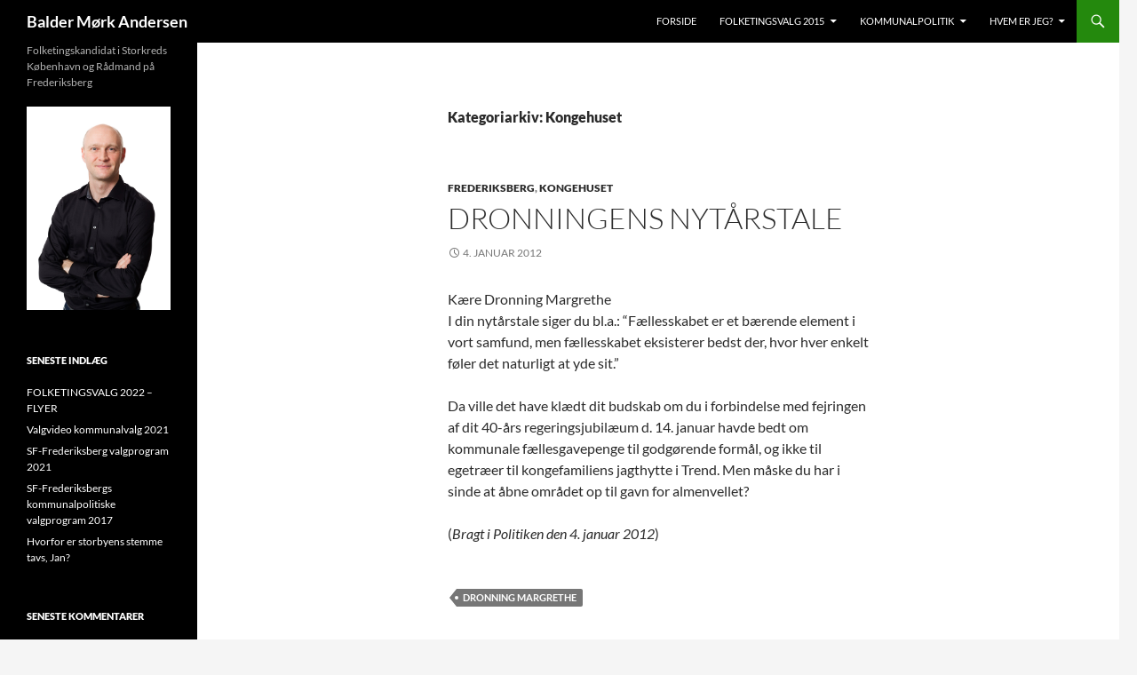

--- FILE ---
content_type: text/html; charset=UTF-8
request_url: http://baldersf.dk/category/kongehuset/
body_size: 10558
content:
<!DOCTYPE html>
<!--[if IE 7]>
<html class="ie ie7" lang="da-DK">
<![endif]-->
<!--[if IE 8]>
<html class="ie ie8" lang="da-DK">
<![endif]-->
<!--[if !(IE 7) & !(IE 8)]><!-->
<html lang="da-DK">
<!--<![endif]-->
<head>
	<meta charset="UTF-8">
	<meta name="viewport" content="width=device-width">
	<title>Kongehuset | Balder Mørk Andersen</title>
	<link rel="profile" href="https://gmpg.org/xfn/11">
	<link rel="pingback" href="http://baldersf.dk/xmlrpc.php">
	<!--[if lt IE 9]>
	<script src="http://baldersf.dk/wp-content/themes/twentyfourteen/js/html5.js?ver=3.7.0"></script>
	<![endif]-->
	<meta name='robots' content='max-image-preview:large' />
<link rel='dns-prefetch' href='//stats.wp.com' />
<link rel='dns-prefetch' href='//v0.wordpress.com' />
<link rel="alternate" type="application/rss+xml" title="Balder Mørk Andersen &raquo; Feed" href="http://baldersf.dk/feed/" />
<link rel="alternate" type="application/rss+xml" title="Balder Mørk Andersen &raquo;-kommentar-feed" href="http://baldersf.dk/comments/feed/" />
<link rel="alternate" type="application/rss+xml" title="Balder Mørk Andersen &raquo; Kongehuset-kategori-feed" href="http://baldersf.dk/category/kongehuset/feed/" />
<script>
window._wpemojiSettings = {"baseUrl":"https:\/\/s.w.org\/images\/core\/emoji\/15.0.3\/72x72\/","ext":".png","svgUrl":"https:\/\/s.w.org\/images\/core\/emoji\/15.0.3\/svg\/","svgExt":".svg","source":{"concatemoji":"http:\/\/baldersf.dk\/wp-includes\/js\/wp-emoji-release.min.js?ver=6.6.4"}};
/*! This file is auto-generated */
!function(i,n){var o,s,e;function c(e){try{var t={supportTests:e,timestamp:(new Date).valueOf()};sessionStorage.setItem(o,JSON.stringify(t))}catch(e){}}function p(e,t,n){e.clearRect(0,0,e.canvas.width,e.canvas.height),e.fillText(t,0,0);var t=new Uint32Array(e.getImageData(0,0,e.canvas.width,e.canvas.height).data),r=(e.clearRect(0,0,e.canvas.width,e.canvas.height),e.fillText(n,0,0),new Uint32Array(e.getImageData(0,0,e.canvas.width,e.canvas.height).data));return t.every(function(e,t){return e===r[t]})}function u(e,t,n){switch(t){case"flag":return n(e,"\ud83c\udff3\ufe0f\u200d\u26a7\ufe0f","\ud83c\udff3\ufe0f\u200b\u26a7\ufe0f")?!1:!n(e,"\ud83c\uddfa\ud83c\uddf3","\ud83c\uddfa\u200b\ud83c\uddf3")&&!n(e,"\ud83c\udff4\udb40\udc67\udb40\udc62\udb40\udc65\udb40\udc6e\udb40\udc67\udb40\udc7f","\ud83c\udff4\u200b\udb40\udc67\u200b\udb40\udc62\u200b\udb40\udc65\u200b\udb40\udc6e\u200b\udb40\udc67\u200b\udb40\udc7f");case"emoji":return!n(e,"\ud83d\udc26\u200d\u2b1b","\ud83d\udc26\u200b\u2b1b")}return!1}function f(e,t,n){var r="undefined"!=typeof WorkerGlobalScope&&self instanceof WorkerGlobalScope?new OffscreenCanvas(300,150):i.createElement("canvas"),a=r.getContext("2d",{willReadFrequently:!0}),o=(a.textBaseline="top",a.font="600 32px Arial",{});return e.forEach(function(e){o[e]=t(a,e,n)}),o}function t(e){var t=i.createElement("script");t.src=e,t.defer=!0,i.head.appendChild(t)}"undefined"!=typeof Promise&&(o="wpEmojiSettingsSupports",s=["flag","emoji"],n.supports={everything:!0,everythingExceptFlag:!0},e=new Promise(function(e){i.addEventListener("DOMContentLoaded",e,{once:!0})}),new Promise(function(t){var n=function(){try{var e=JSON.parse(sessionStorage.getItem(o));if("object"==typeof e&&"number"==typeof e.timestamp&&(new Date).valueOf()<e.timestamp+604800&&"object"==typeof e.supportTests)return e.supportTests}catch(e){}return null}();if(!n){if("undefined"!=typeof Worker&&"undefined"!=typeof OffscreenCanvas&&"undefined"!=typeof URL&&URL.createObjectURL&&"undefined"!=typeof Blob)try{var e="postMessage("+f.toString()+"("+[JSON.stringify(s),u.toString(),p.toString()].join(",")+"));",r=new Blob([e],{type:"text/javascript"}),a=new Worker(URL.createObjectURL(r),{name:"wpTestEmojiSupports"});return void(a.onmessage=function(e){c(n=e.data),a.terminate(),t(n)})}catch(e){}c(n=f(s,u,p))}t(n)}).then(function(e){for(var t in e)n.supports[t]=e[t],n.supports.everything=n.supports.everything&&n.supports[t],"flag"!==t&&(n.supports.everythingExceptFlag=n.supports.everythingExceptFlag&&n.supports[t]);n.supports.everythingExceptFlag=n.supports.everythingExceptFlag&&!n.supports.flag,n.DOMReady=!1,n.readyCallback=function(){n.DOMReady=!0}}).then(function(){return e}).then(function(){var e;n.supports.everything||(n.readyCallback(),(e=n.source||{}).concatemoji?t(e.concatemoji):e.wpemoji&&e.twemoji&&(t(e.twemoji),t(e.wpemoji)))}))}((window,document),window._wpemojiSettings);
</script>
<link rel='stylesheet' id='twentyfourteen-jetpack-css' href='http://baldersf.dk/wp-content/plugins/jetpack/modules/theme-tools/compat/twentyfourteen.css?ver=12.9.4' media='all' />
<style id='wp-emoji-styles-inline-css'>

	img.wp-smiley, img.emoji {
		display: inline !important;
		border: none !important;
		box-shadow: none !important;
		height: 1em !important;
		width: 1em !important;
		margin: 0 0.07em !important;
		vertical-align: -0.1em !important;
		background: none !important;
		padding: 0 !important;
	}
</style>
<link rel='stylesheet' id='wp-block-library-css' href='http://baldersf.dk/wp-includes/css/dist/block-library/style.min.css?ver=6.6.4' media='all' />
<style id='wp-block-library-inline-css'>
.has-text-align-justify{text-align:justify;}
</style>
<style id='wp-block-library-theme-inline-css'>
.wp-block-audio :where(figcaption){color:#555;font-size:13px;text-align:center}.is-dark-theme .wp-block-audio :where(figcaption){color:#ffffffa6}.wp-block-audio{margin:0 0 1em}.wp-block-code{border:1px solid #ccc;border-radius:4px;font-family:Menlo,Consolas,monaco,monospace;padding:.8em 1em}.wp-block-embed :where(figcaption){color:#555;font-size:13px;text-align:center}.is-dark-theme .wp-block-embed :where(figcaption){color:#ffffffa6}.wp-block-embed{margin:0 0 1em}.blocks-gallery-caption{color:#555;font-size:13px;text-align:center}.is-dark-theme .blocks-gallery-caption{color:#ffffffa6}:root :where(.wp-block-image figcaption){color:#555;font-size:13px;text-align:center}.is-dark-theme :root :where(.wp-block-image figcaption){color:#ffffffa6}.wp-block-image{margin:0 0 1em}.wp-block-pullquote{border-bottom:4px solid;border-top:4px solid;color:currentColor;margin-bottom:1.75em}.wp-block-pullquote cite,.wp-block-pullquote footer,.wp-block-pullquote__citation{color:currentColor;font-size:.8125em;font-style:normal;text-transform:uppercase}.wp-block-quote{border-left:.25em solid;margin:0 0 1.75em;padding-left:1em}.wp-block-quote cite,.wp-block-quote footer{color:currentColor;font-size:.8125em;font-style:normal;position:relative}.wp-block-quote.has-text-align-right{border-left:none;border-right:.25em solid;padding-left:0;padding-right:1em}.wp-block-quote.has-text-align-center{border:none;padding-left:0}.wp-block-quote.is-large,.wp-block-quote.is-style-large,.wp-block-quote.is-style-plain{border:none}.wp-block-search .wp-block-search__label{font-weight:700}.wp-block-search__button{border:1px solid #ccc;padding:.375em .625em}:where(.wp-block-group.has-background){padding:1.25em 2.375em}.wp-block-separator.has-css-opacity{opacity:.4}.wp-block-separator{border:none;border-bottom:2px solid;margin-left:auto;margin-right:auto}.wp-block-separator.has-alpha-channel-opacity{opacity:1}.wp-block-separator:not(.is-style-wide):not(.is-style-dots){width:100px}.wp-block-separator.has-background:not(.is-style-dots){border-bottom:none;height:1px}.wp-block-separator.has-background:not(.is-style-wide):not(.is-style-dots){height:2px}.wp-block-table{margin:0 0 1em}.wp-block-table td,.wp-block-table th{word-break:normal}.wp-block-table :where(figcaption){color:#555;font-size:13px;text-align:center}.is-dark-theme .wp-block-table :where(figcaption){color:#ffffffa6}.wp-block-video :where(figcaption){color:#555;font-size:13px;text-align:center}.is-dark-theme .wp-block-video :where(figcaption){color:#ffffffa6}.wp-block-video{margin:0 0 1em}:root :where(.wp-block-template-part.has-background){margin-bottom:0;margin-top:0;padding:1.25em 2.375em}
</style>
<link rel='stylesheet' id='mediaelement-css' href='http://baldersf.dk/wp-includes/js/mediaelement/mediaelementplayer-legacy.min.css?ver=4.2.17' media='all' />
<link rel='stylesheet' id='wp-mediaelement-css' href='http://baldersf.dk/wp-includes/js/mediaelement/wp-mediaelement.min.css?ver=6.6.4' media='all' />
<style id='classic-theme-styles-inline-css'>
/*! This file is auto-generated */
.wp-block-button__link{color:#fff;background-color:#32373c;border-radius:9999px;box-shadow:none;text-decoration:none;padding:calc(.667em + 2px) calc(1.333em + 2px);font-size:1.125em}.wp-block-file__button{background:#32373c;color:#fff;text-decoration:none}
</style>
<style id='global-styles-inline-css'>
:root{--wp--preset--aspect-ratio--square: 1;--wp--preset--aspect-ratio--4-3: 4/3;--wp--preset--aspect-ratio--3-4: 3/4;--wp--preset--aspect-ratio--3-2: 3/2;--wp--preset--aspect-ratio--2-3: 2/3;--wp--preset--aspect-ratio--16-9: 16/9;--wp--preset--aspect-ratio--9-16: 9/16;--wp--preset--color--black: #000;--wp--preset--color--cyan-bluish-gray: #abb8c3;--wp--preset--color--white: #fff;--wp--preset--color--pale-pink: #f78da7;--wp--preset--color--vivid-red: #cf2e2e;--wp--preset--color--luminous-vivid-orange: #ff6900;--wp--preset--color--luminous-vivid-amber: #fcb900;--wp--preset--color--light-green-cyan: #7bdcb5;--wp--preset--color--vivid-green-cyan: #00d084;--wp--preset--color--pale-cyan-blue: #8ed1fc;--wp--preset--color--vivid-cyan-blue: #0693e3;--wp--preset--color--vivid-purple: #9b51e0;--wp--preset--color--green: #24890d;--wp--preset--color--dark-gray: #2b2b2b;--wp--preset--color--medium-gray: #767676;--wp--preset--color--light-gray: #f5f5f5;--wp--preset--gradient--vivid-cyan-blue-to-vivid-purple: linear-gradient(135deg,rgba(6,147,227,1) 0%,rgb(155,81,224) 100%);--wp--preset--gradient--light-green-cyan-to-vivid-green-cyan: linear-gradient(135deg,rgb(122,220,180) 0%,rgb(0,208,130) 100%);--wp--preset--gradient--luminous-vivid-amber-to-luminous-vivid-orange: linear-gradient(135deg,rgba(252,185,0,1) 0%,rgba(255,105,0,1) 100%);--wp--preset--gradient--luminous-vivid-orange-to-vivid-red: linear-gradient(135deg,rgba(255,105,0,1) 0%,rgb(207,46,46) 100%);--wp--preset--gradient--very-light-gray-to-cyan-bluish-gray: linear-gradient(135deg,rgb(238,238,238) 0%,rgb(169,184,195) 100%);--wp--preset--gradient--cool-to-warm-spectrum: linear-gradient(135deg,rgb(74,234,220) 0%,rgb(151,120,209) 20%,rgb(207,42,186) 40%,rgb(238,44,130) 60%,rgb(251,105,98) 80%,rgb(254,248,76) 100%);--wp--preset--gradient--blush-light-purple: linear-gradient(135deg,rgb(255,206,236) 0%,rgb(152,150,240) 100%);--wp--preset--gradient--blush-bordeaux: linear-gradient(135deg,rgb(254,205,165) 0%,rgb(254,45,45) 50%,rgb(107,0,62) 100%);--wp--preset--gradient--luminous-dusk: linear-gradient(135deg,rgb(255,203,112) 0%,rgb(199,81,192) 50%,rgb(65,88,208) 100%);--wp--preset--gradient--pale-ocean: linear-gradient(135deg,rgb(255,245,203) 0%,rgb(182,227,212) 50%,rgb(51,167,181) 100%);--wp--preset--gradient--electric-grass: linear-gradient(135deg,rgb(202,248,128) 0%,rgb(113,206,126) 100%);--wp--preset--gradient--midnight: linear-gradient(135deg,rgb(2,3,129) 0%,rgb(40,116,252) 100%);--wp--preset--font-size--small: 13px;--wp--preset--font-size--medium: 20px;--wp--preset--font-size--large: 36px;--wp--preset--font-size--x-large: 42px;--wp--preset--spacing--20: 0.44rem;--wp--preset--spacing--30: 0.67rem;--wp--preset--spacing--40: 1rem;--wp--preset--spacing--50: 1.5rem;--wp--preset--spacing--60: 2.25rem;--wp--preset--spacing--70: 3.38rem;--wp--preset--spacing--80: 5.06rem;--wp--preset--shadow--natural: 6px 6px 9px rgba(0, 0, 0, 0.2);--wp--preset--shadow--deep: 12px 12px 50px rgba(0, 0, 0, 0.4);--wp--preset--shadow--sharp: 6px 6px 0px rgba(0, 0, 0, 0.2);--wp--preset--shadow--outlined: 6px 6px 0px -3px rgba(255, 255, 255, 1), 6px 6px rgba(0, 0, 0, 1);--wp--preset--shadow--crisp: 6px 6px 0px rgba(0, 0, 0, 1);}:where(.is-layout-flex){gap: 0.5em;}:where(.is-layout-grid){gap: 0.5em;}body .is-layout-flex{display: flex;}.is-layout-flex{flex-wrap: wrap;align-items: center;}.is-layout-flex > :is(*, div){margin: 0;}body .is-layout-grid{display: grid;}.is-layout-grid > :is(*, div){margin: 0;}:where(.wp-block-columns.is-layout-flex){gap: 2em;}:where(.wp-block-columns.is-layout-grid){gap: 2em;}:where(.wp-block-post-template.is-layout-flex){gap: 1.25em;}:where(.wp-block-post-template.is-layout-grid){gap: 1.25em;}.has-black-color{color: var(--wp--preset--color--black) !important;}.has-cyan-bluish-gray-color{color: var(--wp--preset--color--cyan-bluish-gray) !important;}.has-white-color{color: var(--wp--preset--color--white) !important;}.has-pale-pink-color{color: var(--wp--preset--color--pale-pink) !important;}.has-vivid-red-color{color: var(--wp--preset--color--vivid-red) !important;}.has-luminous-vivid-orange-color{color: var(--wp--preset--color--luminous-vivid-orange) !important;}.has-luminous-vivid-amber-color{color: var(--wp--preset--color--luminous-vivid-amber) !important;}.has-light-green-cyan-color{color: var(--wp--preset--color--light-green-cyan) !important;}.has-vivid-green-cyan-color{color: var(--wp--preset--color--vivid-green-cyan) !important;}.has-pale-cyan-blue-color{color: var(--wp--preset--color--pale-cyan-blue) !important;}.has-vivid-cyan-blue-color{color: var(--wp--preset--color--vivid-cyan-blue) !important;}.has-vivid-purple-color{color: var(--wp--preset--color--vivid-purple) !important;}.has-black-background-color{background-color: var(--wp--preset--color--black) !important;}.has-cyan-bluish-gray-background-color{background-color: var(--wp--preset--color--cyan-bluish-gray) !important;}.has-white-background-color{background-color: var(--wp--preset--color--white) !important;}.has-pale-pink-background-color{background-color: var(--wp--preset--color--pale-pink) !important;}.has-vivid-red-background-color{background-color: var(--wp--preset--color--vivid-red) !important;}.has-luminous-vivid-orange-background-color{background-color: var(--wp--preset--color--luminous-vivid-orange) !important;}.has-luminous-vivid-amber-background-color{background-color: var(--wp--preset--color--luminous-vivid-amber) !important;}.has-light-green-cyan-background-color{background-color: var(--wp--preset--color--light-green-cyan) !important;}.has-vivid-green-cyan-background-color{background-color: var(--wp--preset--color--vivid-green-cyan) !important;}.has-pale-cyan-blue-background-color{background-color: var(--wp--preset--color--pale-cyan-blue) !important;}.has-vivid-cyan-blue-background-color{background-color: var(--wp--preset--color--vivid-cyan-blue) !important;}.has-vivid-purple-background-color{background-color: var(--wp--preset--color--vivid-purple) !important;}.has-black-border-color{border-color: var(--wp--preset--color--black) !important;}.has-cyan-bluish-gray-border-color{border-color: var(--wp--preset--color--cyan-bluish-gray) !important;}.has-white-border-color{border-color: var(--wp--preset--color--white) !important;}.has-pale-pink-border-color{border-color: var(--wp--preset--color--pale-pink) !important;}.has-vivid-red-border-color{border-color: var(--wp--preset--color--vivid-red) !important;}.has-luminous-vivid-orange-border-color{border-color: var(--wp--preset--color--luminous-vivid-orange) !important;}.has-luminous-vivid-amber-border-color{border-color: var(--wp--preset--color--luminous-vivid-amber) !important;}.has-light-green-cyan-border-color{border-color: var(--wp--preset--color--light-green-cyan) !important;}.has-vivid-green-cyan-border-color{border-color: var(--wp--preset--color--vivid-green-cyan) !important;}.has-pale-cyan-blue-border-color{border-color: var(--wp--preset--color--pale-cyan-blue) !important;}.has-vivid-cyan-blue-border-color{border-color: var(--wp--preset--color--vivid-cyan-blue) !important;}.has-vivid-purple-border-color{border-color: var(--wp--preset--color--vivid-purple) !important;}.has-vivid-cyan-blue-to-vivid-purple-gradient-background{background: var(--wp--preset--gradient--vivid-cyan-blue-to-vivid-purple) !important;}.has-light-green-cyan-to-vivid-green-cyan-gradient-background{background: var(--wp--preset--gradient--light-green-cyan-to-vivid-green-cyan) !important;}.has-luminous-vivid-amber-to-luminous-vivid-orange-gradient-background{background: var(--wp--preset--gradient--luminous-vivid-amber-to-luminous-vivid-orange) !important;}.has-luminous-vivid-orange-to-vivid-red-gradient-background{background: var(--wp--preset--gradient--luminous-vivid-orange-to-vivid-red) !important;}.has-very-light-gray-to-cyan-bluish-gray-gradient-background{background: var(--wp--preset--gradient--very-light-gray-to-cyan-bluish-gray) !important;}.has-cool-to-warm-spectrum-gradient-background{background: var(--wp--preset--gradient--cool-to-warm-spectrum) !important;}.has-blush-light-purple-gradient-background{background: var(--wp--preset--gradient--blush-light-purple) !important;}.has-blush-bordeaux-gradient-background{background: var(--wp--preset--gradient--blush-bordeaux) !important;}.has-luminous-dusk-gradient-background{background: var(--wp--preset--gradient--luminous-dusk) !important;}.has-pale-ocean-gradient-background{background: var(--wp--preset--gradient--pale-ocean) !important;}.has-electric-grass-gradient-background{background: var(--wp--preset--gradient--electric-grass) !important;}.has-midnight-gradient-background{background: var(--wp--preset--gradient--midnight) !important;}.has-small-font-size{font-size: var(--wp--preset--font-size--small) !important;}.has-medium-font-size{font-size: var(--wp--preset--font-size--medium) !important;}.has-large-font-size{font-size: var(--wp--preset--font-size--large) !important;}.has-x-large-font-size{font-size: var(--wp--preset--font-size--x-large) !important;}
:where(.wp-block-post-template.is-layout-flex){gap: 1.25em;}:where(.wp-block-post-template.is-layout-grid){gap: 1.25em;}
:where(.wp-block-columns.is-layout-flex){gap: 2em;}:where(.wp-block-columns.is-layout-grid){gap: 2em;}
:root :where(.wp-block-pullquote){font-size: 1.5em;line-height: 1.6;}
</style>
<link rel='stylesheet' id='twentyfourteen-lato-css' href='http://baldersf.dk/wp-content/themes/twentyfourteen/fonts/font-lato.css?ver=20230328' media='all' />
<link rel='stylesheet' id='genericons-css' href='http://baldersf.dk/wp-content/plugins/jetpack/_inc/genericons/genericons/genericons.css?ver=3.1' media='all' />
<link rel='stylesheet' id='twentyfourteen-style-css' href='http://baldersf.dk/wp-content/themes/twentyfourteen/style.css?ver=20231107' media='all' />
<link rel='stylesheet' id='twentyfourteen-block-style-css' href='http://baldersf.dk/wp-content/themes/twentyfourteen/css/blocks.css?ver=20230630' media='all' />
<!--[if lt IE 9]>
<link rel='stylesheet' id='twentyfourteen-ie-css' href='http://baldersf.dk/wp-content/themes/twentyfourteen/css/ie.css?ver=20140711' media='all' />
<![endif]-->
<link rel='stylesheet' id='jetpack_css-css' href='http://baldersf.dk/wp-content/plugins/jetpack/css/jetpack.css?ver=12.9.4' media='all' />
<script src="http://baldersf.dk/wp-includes/js/jquery/jquery.min.js?ver=3.7.1" id="jquery-core-js"></script>
<script src="http://baldersf.dk/wp-includes/js/jquery/jquery-migrate.min.js?ver=3.4.1" id="jquery-migrate-js"></script>
<script src="http://baldersf.dk/wp-content/themes/twentyfourteen/js/functions.js?ver=20230526" id="twentyfourteen-script-js" defer data-wp-strategy="defer"></script>
<link rel="https://api.w.org/" href="http://baldersf.dk/wp-json/" /><link rel="alternate" title="JSON" type="application/json" href="http://baldersf.dk/wp-json/wp/v2/categories/1570" /><link rel="EditURI" type="application/rsd+xml" title="RSD" href="http://baldersf.dk/xmlrpc.php?rsd" />
<meta name="generator" content="WordPress 6.6.4" />
	<style>img#wpstats{display:none}</style>
		<style>.recentcomments a{display:inline !important;padding:0 !important;margin:0 !important;}</style>
<!-- Jetpack Open Graph Tags -->
<meta property="og:type" content="website" />
<meta property="og:title" content="Kongehuset &#8211; Balder Mørk Andersen" />
<meta property="og:url" content="http://baldersf.dk/category/kongehuset/" />
<meta property="og:site_name" content="Balder Mørk Andersen" />
<meta property="og:image" content="https://s0.wp.com/i/blank.jpg" />
<meta property="og:image:alt" content="" />
<meta property="og:locale" content="da_DK" />

<!-- End Jetpack Open Graph Tags -->
</head>

<body class="archive category category-kongehuset category-1570 wp-embed-responsive masthead-fixed list-view full-width">
<div id="page" class="hfeed site">
	
	<header id="masthead" class="site-header">
		<div class="header-main">
			<h1 class="site-title"><a href="http://baldersf.dk/" rel="home">Balder Mørk Andersen</a></h1>

			<div class="search-toggle">
				<a href="#search-container" class="screen-reader-text" aria-expanded="false" aria-controls="search-container">
					Søg				</a>
			</div>

			<nav id="primary-navigation" class="site-navigation primary-navigation">
				<button class="menu-toggle">Primær menu</button>
				<a class="screen-reader-text skip-link" href="#content">
					Hop til indhold				</a>
				<div class="menu-topmenu-container"><ul id="primary-menu" class="nav-menu"><li id="menu-item-2785" class="menu-item menu-item-type-custom menu-item-object-custom menu-item-home menu-item-2785"><a href="http://baldersf.dk/">Forside</a></li>
<li id="menu-item-4194" class="menu-item menu-item-type-post_type menu-item-object-page menu-item-has-children menu-item-4194"><a href="http://baldersf.dk/folketingsvalg-2011/balder-2015/">Folketingsvalg 2015</a>
<ul class="sub-menu">
	<li id="menu-item-4193" class="menu-item menu-item-type-post_type menu-item-object-page menu-item-4193"><a href="http://baldersf.dk/folketingsvalg-2011/balder-2015/">Stem Balder</a></li>
	<li id="menu-item-4199" class="menu-item menu-item-type-custom menu-item-object-custom menu-item-4199"><a href="https://www.facebook.com/stembalder">Stem Balder på Facebook</a></li>
	<li id="menu-item-2984" class="menu-item menu-item-type-post_type menu-item-object-page menu-item-2984"><a href="http://baldersf.dk/stot-balder/">Støt Balder</a></li>
	<li id="menu-item-2870" class="menu-item menu-item-type-post_type menu-item-object-page menu-item-2870"><a href="http://baldersf.dk/kalender/">Kalender</a></li>
</ul>
</li>
<li id="menu-item-2830" class="menu-item menu-item-type-post_type menu-item-object-page menu-item-has-children menu-item-2830"><a href="http://baldersf.dk/kommunalpolitik/">Kommunalpolitik</a>
<ul class="sub-menu">
	<li id="menu-item-3808" class="menu-item menu-item-type-post_type menu-item-object-page menu-item-3808"><a href="http://baldersf.dk/kommunalvalg-2013/">Kommunalvalg 2013</a></li>
	<li id="menu-item-3807" class="menu-item menu-item-type-post_type menu-item-object-page menu-item-3807"><a href="http://baldersf.dk/valgprogram-2013/">Valgprogram 2013</a></li>
	<li id="menu-item-2833" class="menu-item menu-item-type-post_type menu-item-object-page menu-item-2833"><a href="http://baldersf.dk/kommunalvalg-2009/">Kommunalvalg 2009</a></li>
	<li id="menu-item-2831" class="menu-item menu-item-type-post_type menu-item-object-page menu-item-2831"><a href="http://baldersf.dk/kommunalvalg-2009/valgprogram-2009/">Valgprogram 2009</a></li>
	<li id="menu-item-2832" class="menu-item menu-item-type-post_type menu-item-object-page menu-item-2832"><a href="http://baldersf.dk/kommunalpolitik/udvalgsfordeling-2010-2013/">Udvalgsfordeling 2014-2017</a></li>
</ul>
</li>
<li id="menu-item-2825" class="menu-item menu-item-type-post_type menu-item-object-page menu-item-has-children menu-item-2825"><a href="http://baldersf.dk/hvem-er-jeg/">Hvem er jeg?</a>
<ul class="sub-menu">
	<li id="menu-item-2869" class="menu-item menu-item-type-post_type menu-item-object-page menu-item-2869"><a href="http://baldersf.dk/cv/">CV</a></li>
	<li id="menu-item-2826" class="menu-item menu-item-type-post_type menu-item-object-page menu-item-2826"><a href="http://baldersf.dk/i-medierne/portr%c3%a6tbillede/">Portrætbillede</a></li>
</ul>
</li>
</ul></div>			</nav>
		</div>

		<div id="search-container" class="search-box-wrapper hide">
			<div class="search-box">
				<form role="search" method="get" class="search-form" action="http://baldersf.dk/">
				<label>
					<span class="screen-reader-text">Søg efter:</span>
					<input type="search" class="search-field" placeholder="Søg &hellip;" value="" name="s" />
				</label>
				<input type="submit" class="search-submit" value="Søg" />
			</form>			</div>
		</div>
	</header><!-- #masthead -->

	<div id="main" class="site-main">

	<section id="primary" class="content-area">
		<div id="content" class="site-content" role="main">

			
			<header class="archive-header">
				<h1 class="archive-title">
				Kategoriarkiv: Kongehuset				</h1>

							</header><!-- .archive-header -->

				
<article id="post-3169" class="post-3169 post type-post status-publish format-standard hentry category-frederiksberg category-kongehuset tag-dronning-margrethe">
	
	<header class="entry-header">
				<div class="entry-meta">
			<span class="cat-links"><a href="http://baldersf.dk/category/frederiksberg/" rel="category tag">FREDERIKSBERG</a>, <a href="http://baldersf.dk/category/kongehuset/" rel="category tag">Kongehuset</a></span>
		</div>
			<h1 class="entry-title"><a href="http://baldersf.dk/2012/01/04/dronningens-nytarstale/" rel="bookmark">Dronningens nytårstale</a></h1>
		<div class="entry-meta">
			<span class="entry-date"><a href="http://baldersf.dk/2012/01/04/dronningens-nytarstale/" rel="bookmark"><time class="entry-date" datetime="2012-01-04T09:41:27+02:00">4. januar 2012</time></a></span> <span class="byline"><span class="author vcard"><a class="url fn n" href="http://baldersf.dk/author/balder/" rel="author">Balder</a></span></span>		</div><!-- .entry-meta -->
	</header><!-- .entry-header -->

		<div class="entry-content">
		<p>Kære Dronning Margrethe<br />
I din nytårstale siger du bl.a.: &#8220;Fællesskabet er et bærende element i vort samfund, men fællesskabet eksisterer bedst der, hvor hver enkelt føler det naturligt at yde sit.&#8221;</p>
<p>Da ville det have klædt dit budskab om du i forbindelse med fejringen af dit 40-års regeringsjubilæum d. 14. januar havde bedt om kommunale fællesgavepenge til godgørende formål, og ikke til egetræer til kongefamiliens jagthytte i Trend. Men måske du har i sinde at åbne området op til gavn for almenvellet?</p>
<p>(<em>Bragt i Politiken den 4. januar 2012</em>)</p>
	</div><!-- .entry-content -->
	
	<footer class="entry-meta"><span class="tag-links"><a href="http://baldersf.dk/tag/dronning-margrethe/" rel="tag">Dronning Margrethe</a></span></footer></article><!-- #post-3169 -->
		</div><!-- #content -->
	</section><!-- #primary -->

<div id="secondary">
		<h2 class="site-description">Folketingskandidat i Storkreds København og Rådmand på Frederiksberg</h2>
	
	
		<div id="primary-sidebar" class="primary-sidebar widget-area" role="complementary">
		<aside id="text-3" class="widget widget_text">			<div class="textwidget"><img src="http://baldersf.dk/wp-content/uploads/2015/05/Balder-M.jpg" border="0" /></div>
		</aside>
		<aside id="recent-posts-3" class="widget widget_recent_entries">
		<h1 class="widget-title">Seneste indlæg</h1><nav aria-label="Seneste indlæg">
		<ul>
											<li>
					<a href="http://baldersf.dk/2022/10/10/folketingsvalg-2022-flyer/">FOLKETINGSVALG 2022 &#8211; FLYER</a>
									</li>
											<li>
					<a href="http://baldersf.dk/2021/11/10/valgvideo-kommunalvalg-2021/">Valgvideo kommunalvalg 2021</a>
									</li>
											<li>
					<a href="http://baldersf.dk/2021/10/26/sf-frederiksberg-valgprogram-2021/">SF-Frederiksberg valgprogram 2021</a>
									</li>
											<li>
					<a href="http://baldersf.dk/2017/11/09/sf-frederiksbergs-kommunalpolitiske-valgprogram-2017/">SF-Frederiksbergs kommunalpolitiske valgprogram 2017</a>
									</li>
											<li>
					<a href="http://baldersf.dk/2015/10/13/hvorfor-er-storbyens-stemme-tavs-jan/">Hvorfor er storbyens stemme tavs, Jan?</a>
									</li>
					</ul>

		</nav></aside><aside id="recent-comments-3" class="widget widget_recent_comments"><h1 class="widget-title">Seneste kommentarer</h1><nav aria-label="Seneste kommentarer"><ul id="recentcomments"><li class="recentcomments"><span class="comment-author-link">Lars H. Nielsen</span> til <a href="http://baldersf.dk/2009/03/11/thorkil-vestergaard-hansen-en-ildsj%c3%a6l-er-gaet-bort/#comment-417175">Thorkil Vestergaard-Hansen &#8211; En ildsjæl er gået bort</a></li><li class="recentcomments"><span class="comment-author-link"><a href="http://De%20elsker%20og%20svindle%20folk%20fra%20europa." class="url" rel="ugc external nofollow">Jan Henning Petersen</a></span> til <a href="http://baldersf.dk/2007/03/26/pas-pa-svindlere-der-udsender-falske-mails-om-arv/#comment-379066">Pas på svindlere der udsender falske mails om arv!</a></li><li class="recentcomments"><span class="comment-author-link"><a href="http://pas%20på%20alle%20bankerne%20i%20Afrika%20svindler." class="url" rel="ugc external nofollow">Jan Henning Petersen</a></span> til <a href="http://baldersf.dk/2007/10/16/pas-pa-mails-om-at-arbejde-med-bankoverf%c3%b8rsler/#comment-377134">Pas på mails om at arbejde med bankoverførsler</a></li><li class="recentcomments"><span class="comment-author-link"><a href="http://Pas%20på%20bankerne%20i%20Senegal%20bedrager%20med%20gebyrer%20for%20at%20overføre%20penge%20til%20en%20Dansk%20bank%20konto." class="url" rel="ugc external nofollow">Jan Henning Petersen</a></span> til <a href="http://baldersf.dk/2007/10/16/pas-pa-mails-om-at-arbejde-med-bankoverf%c3%b8rsler/#comment-377133">Pas på mails om at arbejde med bankoverførsler</a></li><li class="recentcomments"><span class="comment-author-link"><a href="http://baldersf.dk" class="url" rel="ugc">Balder</a></span> til <a href="http://baldersf.dk/2017/11/09/sf-frederiksbergs-kommunalpolitiske-valgprogram-2017/#comment-374259">SF-Frederiksbergs kommunalpolitiske valgprogram 2017</a></li></ul></nav></aside><aside id="tag_cloud-3" class="widget widget_tag_cloud"><h1 class="widget-title">Tags</h1><nav aria-label="Tags"><div class="tagcloud"><ul class='wp-tag-cloud' role='list'>
	<li><a href="http://baldersf.dk/tag/anders-fogh/" class="tag-cloud-link tag-link-77 tag-link-position-1" style="font-size: 10.305882352941pt;" aria-label="Anders Fogh (16 elementer)">Anders Fogh</a></li>
	<li><a href="http://baldersf.dk/tag/bragt-frederiksberg-bladet/" class="tag-cloud-link tag-link-179 tag-link-position-2" style="font-size: 8.7411764705882pt;" aria-label="Bragt Frederiksberg Bladet (10 elementer)">Bragt Frederiksberg Bladet</a></li>
	<li><a href="http://baldersf.dk/tag/bragt-lokalavisen-frederiksberg/" class="tag-cloud-link tag-link-184 tag-link-position-3" style="font-size: 11.047058823529pt;" aria-label="Bragt Lokalavisen Frederiksberg (20 elementer)">Bragt Lokalavisen Frederiksberg</a></li>
	<li><a href="http://baldersf.dk/tag/bt/" class="tag-cloud-link tag-link-192 tag-link-position-4" style="font-size: 8.7411764705882pt;" aria-label="BT (10 elementer)">BT</a></li>
	<li><a href="http://baldersf.dk/tag/budget/" class="tag-cloud-link tag-link-1687 tag-link-position-5" style="font-size: 9.3176470588235pt;" aria-label="budget (12 elementer)">budget</a></li>
	<li><a href="http://baldersf.dk/tag/dansk-folkeparti/" class="tag-cloud-link tag-link-289 tag-link-position-6" style="font-size: 13.270588235294pt;" aria-label="Dansk Folkeparti (38 elementer)">Dansk Folkeparti</a></li>
	<li><a href="http://baldersf.dk/tag/dansk-folkepartis/" class="tag-cloud-link tag-link-290 tag-link-position-7" style="font-size: 8.4117647058824pt;" aria-label="Dansk Folkepartis (9 elementer)">Dansk Folkepartis</a></li>
	<li><a href="http://baldersf.dk/tag/df/" class="tag-cloud-link tag-link-341 tag-link-position-8" style="font-size: 15.247058823529pt;" aria-label="DF (66 elementer)">DF</a></li>
	<li><a href="http://baldersf.dk/tag/dk/" class="tag-cloud-link tag-link-350 tag-link-position-9" style="font-size: 8.7411764705882pt;" aria-label="DK (10 elementer)">DK</a></li>
	<li><a href="http://baldersf.dk/tag/dr/" class="tag-cloud-link tag-link-358 tag-link-position-10" style="font-size: 11.211764705882pt;" aria-label="DR (21 elementer)">DR</a></li>
	<li><a href="http://baldersf.dk/tag/ekstra-bladet/" class="tag-cloud-link tag-link-370 tag-link-position-11" style="font-size: 8.7411764705882pt;" aria-label="Ekstra Bladet (10 elementer)">Ekstra Bladet</a></li>
	<li><a href="http://baldersf.dk/tag/ekstra-bladets/" class="tag-cloud-link tag-link-373 tag-link-position-12" style="font-size: 8pt;" aria-label="Ekstra Bladets (8 elementer)">Ekstra Bladets</a></li>
	<li><a href="http://baldersf.dk/tag/eu/" class="tag-cloud-link tag-link-1815 tag-link-position-13" style="font-size: 11.211764705882pt;" aria-label="EU (21 elementer)">EU</a></li>
	<li><a href="http://baldersf.dk/tag/eva-kjer/" class="tag-cloud-link tag-link-407 tag-link-position-14" style="font-size: 10.305882352941pt;" aria-label="Eva Kjer (16 elementer)">Eva Kjer</a></li>
	<li><a href="http://baldersf.dk/tag/eva-kjer-hansen/" class="tag-cloud-link tag-link-408 tag-link-position-15" style="font-size: 8pt;" aria-label="Eva Kjer Hansen (8 elementer)">Eva Kjer Hansen</a></li>
	<li><a href="http://baldersf.dk/tag/fn/" class="tag-cloud-link tag-link-446 tag-link-position-16" style="font-size: 9.3176470588235pt;" aria-label="FN (12 elementer)">FN</a></li>
	<li><a href="http://baldersf.dk/tag/frederiksberg/" class="tag-cloud-link tag-link-1816 tag-link-position-17" style="font-size: 12.776470588235pt;" aria-label="FREDERIKSBERG (33 elementer)">FREDERIKSBERG</a></li>
	<li><a href="http://baldersf.dk/tag/frederiksberg-bladet/" class="tag-cloud-link tag-link-485 tag-link-position-18" style="font-size: 16.4pt;" aria-label="Frederiksberg Bladet (92 elementer)">Frederiksberg Bladet</a></li>
	<li><a href="http://baldersf.dk/tag/frederiksberg-centret/" class="tag-cloud-link tag-link-488 tag-link-position-19" style="font-size: 8.4117647058824pt;" aria-label="Frederiksberg Centret (9 elementer)">Frederiksberg Centret</a></li>
	<li><a href="http://baldersf.dk/tag/frederiksberg-kommune/" class="tag-cloud-link tag-link-509 tag-link-position-20" style="font-size: 12.117647058824pt;" aria-label="Frederiksberg Kommune (27 elementer)">Frederiksberg Kommune</a></li>
	<li><a href="http://baldersf.dk/tag/frederiksberg-kommunes/" class="tag-cloud-link tag-link-513 tag-link-position-21" style="font-size: 9.3176470588235pt;" aria-label="Frederiksberg Kommunes (12 elementer)">Frederiksberg Kommunes</a></li>
	<li><a href="http://baldersf.dk/tag/hanne-helth/" class="tag-cloud-link tag-link-572 tag-link-position-22" style="font-size: 10.552941176471pt;" aria-label="Hanne Helth (17 elementer)">Hanne Helth</a></li>
	<li><a href="http://baldersf.dk/tag/hb/" class="tag-cloud-link tag-link-586 tag-link-position-23" style="font-size: 8.7411764705882pt;" aria-label="HB (10 elementer)">HB</a></li>
	<li><a href="http://baldersf.dk/tag/helle-thorning/" class="tag-cloud-link tag-link-597 tag-link-position-24" style="font-size: 8.4117647058824pt;" aria-label="Helle Thorning (9 elementer)">Helle Thorning</a></li>
	<li><a href="http://baldersf.dk/tag/jp/" class="tag-cloud-link tag-link-739 tag-link-position-25" style="font-size: 11.211764705882pt;" aria-label="JP (21 elementer)">JP</a></li>
	<li><a href="http://baldersf.dk/tag/jyllands-posten/" class="tag-cloud-link tag-link-747 tag-link-position-26" style="font-size: 10.552941176471pt;" aria-label="Jyllands Posten (17 elementer)">Jyllands Posten</a></li>
	<li><a href="http://baldersf.dk/tag/kb/" class="tag-cloud-link tag-link-774 tag-link-position-27" style="font-size: 8.4117647058824pt;" aria-label="KB (9 elementer)">KB</a></li>
	<li><a href="http://baldersf.dk/tag/lokalavisen-frederiksberg/" class="tag-cloud-link tag-link-898 tag-link-position-28" style="font-size: 16.729411764706pt;" aria-label="Lokalavisen Frederiksberg (102 elementer)">Lokalavisen Frederiksberg</a></li>
	<li><a href="http://baldersf.dk/tag/mads-lebech/" class="tag-cloud-link tag-link-923 tag-link-position-29" style="font-size: 8.4117647058824pt;" aria-label="Mads Lebech (9 elementer)">Mads Lebech</a></li>
	<li><a href="http://baldersf.dk/tag/mf/" class="tag-cloud-link tag-link-984 tag-link-position-30" style="font-size: 10.552941176471pt;" aria-label="MF (17 elementer)">MF</a></li>
	<li><a href="http://baldersf.dk/tag/naser-khader/" class="tag-cloud-link tag-link-1042 tag-link-position-31" style="font-size: 9.0705882352941pt;" aria-label="Naser Khader (11 elementer)">Naser Khader</a></li>
	<li><a href="http://baldersf.dk/tag/per-stig/" class="tag-cloud-link tag-link-1128 tag-link-position-32" style="font-size: 8.4117647058824pt;" aria-label="Per Stig (9 elementer)">Per Stig</a></li>
	<li><a href="http://baldersf.dk/tag/peter-skaarup/" class="tag-cloud-link tag-link-1149 tag-link-position-33" style="font-size: 8.4117647058824pt;" aria-label="Peter Skaarup (9 elementer)">Peter Skaarup</a></li>
	<li><a href="http://baldersf.dk/tag/pia-kj/" class="tag-cloud-link tag-link-1157 tag-link-position-34" style="font-size: 8.4117647058824pt;" aria-label="Pia Kj (9 elementer)">Pia Kj</a></li>
	<li><a href="http://baldersf.dk/tag/pm/" class="tag-cloud-link tag-link-1162 tag-link-position-35" style="font-size: 12.776470588235pt;" aria-label="PM (33 elementer)">PM</a></li>
	<li><a href="http://baldersf.dk/tag/ps/" class="tag-cloud-link tag-link-1191 tag-link-position-36" style="font-size: 10.717647058824pt;" aria-label="PS (18 elementer)">PS</a></li>
	<li><a href="http://baldersf.dk/tag/rikke-hvilsh/" class="tag-cloud-link tag-link-1223 tag-link-position-37" style="font-size: 9.8941176470588pt;" aria-label="Rikke Hvilsh (14 elementer)">Rikke Hvilsh</a></li>
	<li><a href="http://baldersf.dk/tag/rikke-lauritsen/" class="tag-cloud-link tag-link-1224 tag-link-position-38" style="font-size: 9.0705882352941pt;" aria-label="Rikke Lauritsen (11 elementer)">Rikke Lauritsen</a></li>
	<li><a href="http://baldersf.dk/tag/rv/" class="tag-cloud-link tag-link-1249 tag-link-position-39" style="font-size: 9.6470588235294pt;" aria-label="RV (13 elementer)">RV</a></li>
	<li><a href="http://baldersf.dk/tag/sf/" class="tag-cloud-link tag-link-1819 tag-link-position-40" style="font-size: 22pt;" aria-label="SF (441 elementer)">SF</a></li>
	<li><a href="http://baldersf.dk/tag/solbjerg-plads/" class="tag-cloud-link tag-link-1314 tag-link-position-41" style="font-size: 8.4117647058824pt;" aria-label="Solbjerg Plads (9 elementer)">Solbjerg Plads</a></li>
	<li><a href="http://baldersf.dk/tag/usa/" class="tag-cloud-link tag-link-1448 tag-link-position-42" style="font-size: 11.705882352941pt;" aria-label="USA (24 elementer)">USA</a></li>
	<li><a href="http://baldersf.dk/tag/valg/" class="tag-cloud-link tag-link-1703 tag-link-position-43" style="font-size: 8.7411764705882pt;" aria-label="valg (10 elementer)">valg</a></li>
	<li><a href="http://baldersf.dk/tag/vk/" class="tag-cloud-link tag-link-1471 tag-link-position-44" style="font-size: 12.776470588235pt;" aria-label="VK (33 elementer)">VK</a></li>
	<li><a href="http://baldersf.dk/tag/vm/" class="tag-cloud-link tag-link-1474 tag-link-position-45" style="font-size: 8.7411764705882pt;" aria-label="VM (10 elementer)">VM</a></li>
</ul>
</div>
</nav></aside><aside id="archives-3" class="widget widget_archive"><h1 class="widget-title">Arkiver</h1>		<label class="screen-reader-text" for="archives-dropdown-3">Arkiver</label>
		<select id="archives-dropdown-3" name="archive-dropdown">
			
			<option value="">Vælg måned</option>
				<option value='http://baldersf.dk/2022/10/'> oktober 2022 &nbsp;(1)</option>
	<option value='http://baldersf.dk/2021/11/'> november 2021 &nbsp;(1)</option>
	<option value='http://baldersf.dk/2021/10/'> oktober 2021 &nbsp;(1)</option>
	<option value='http://baldersf.dk/2017/11/'> november 2017 &nbsp;(1)</option>
	<option value='http://baldersf.dk/2015/10/'> oktober 2015 &nbsp;(5)</option>
	<option value='http://baldersf.dk/2015/09/'> september 2015 &nbsp;(1)</option>
	<option value='http://baldersf.dk/2015/08/'> august 2015 &nbsp;(1)</option>
	<option value='http://baldersf.dk/2015/05/'> maj 2015 &nbsp;(3)</option>
	<option value='http://baldersf.dk/2015/04/'> april 2015 &nbsp;(3)</option>
	<option value='http://baldersf.dk/2015/02/'> februar 2015 &nbsp;(5)</option>
	<option value='http://baldersf.dk/2015/01/'> januar 2015 &nbsp;(2)</option>
	<option value='http://baldersf.dk/2014/12/'> december 2014 &nbsp;(2)</option>
	<option value='http://baldersf.dk/2014/11/'> november 2014 &nbsp;(2)</option>
	<option value='http://baldersf.dk/2014/10/'> oktober 2014 &nbsp;(3)</option>
	<option value='http://baldersf.dk/2014/09/'> september 2014 &nbsp;(6)</option>
	<option value='http://baldersf.dk/2014/08/'> august 2014 &nbsp;(3)</option>
	<option value='http://baldersf.dk/2014/06/'> juni 2014 &nbsp;(4)</option>
	<option value='http://baldersf.dk/2014/05/'> maj 2014 &nbsp;(5)</option>
	<option value='http://baldersf.dk/2014/04/'> april 2014 &nbsp;(4)</option>
	<option value='http://baldersf.dk/2014/03/'> marts 2014 &nbsp;(2)</option>
	<option value='http://baldersf.dk/2014/02/'> februar 2014 &nbsp;(2)</option>
	<option value='http://baldersf.dk/2014/01/'> januar 2014 &nbsp;(1)</option>
	<option value='http://baldersf.dk/2013/12/'> december 2013 &nbsp;(3)</option>
	<option value='http://baldersf.dk/2013/11/'> november 2013 &nbsp;(7)</option>
	<option value='http://baldersf.dk/2013/10/'> oktober 2013 &nbsp;(6)</option>
	<option value='http://baldersf.dk/2013/09/'> september 2013 &nbsp;(9)</option>
	<option value='http://baldersf.dk/2013/08/'> august 2013 &nbsp;(3)</option>
	<option value='http://baldersf.dk/2013/07/'> juli 2013 &nbsp;(4)</option>
	<option value='http://baldersf.dk/2013/06/'> juni 2013 &nbsp;(9)</option>
	<option value='http://baldersf.dk/2013/05/'> maj 2013 &nbsp;(4)</option>
	<option value='http://baldersf.dk/2013/04/'> april 2013 &nbsp;(4)</option>
	<option value='http://baldersf.dk/2013/03/'> marts 2013 &nbsp;(5)</option>
	<option value='http://baldersf.dk/2013/02/'> februar 2013 &nbsp;(3)</option>
	<option value='http://baldersf.dk/2013/01/'> januar 2013 &nbsp;(2)</option>
	<option value='http://baldersf.dk/2012/12/'> december 2012 &nbsp;(4)</option>
	<option value='http://baldersf.dk/2012/11/'> november 2012 &nbsp;(5)</option>
	<option value='http://baldersf.dk/2012/10/'> oktober 2012 &nbsp;(5)</option>
	<option value='http://baldersf.dk/2012/09/'> september 2012 &nbsp;(6)</option>
	<option value='http://baldersf.dk/2012/08/'> august 2012 &nbsp;(3)</option>
	<option value='http://baldersf.dk/2012/07/'> juli 2012 &nbsp;(2)</option>
	<option value='http://baldersf.dk/2012/06/'> juni 2012 &nbsp;(5)</option>
	<option value='http://baldersf.dk/2012/05/'> maj 2012 &nbsp;(4)</option>
	<option value='http://baldersf.dk/2012/04/'> april 2012 &nbsp;(3)</option>
	<option value='http://baldersf.dk/2012/03/'> marts 2012 &nbsp;(4)</option>
	<option value='http://baldersf.dk/2012/02/'> februar 2012 &nbsp;(17)</option>
	<option value='http://baldersf.dk/2012/01/'> januar 2012 &nbsp;(7)</option>
	<option value='http://baldersf.dk/2011/12/'> december 2011 &nbsp;(4)</option>
	<option value='http://baldersf.dk/2011/11/'> november 2011 &nbsp;(6)</option>
	<option value='http://baldersf.dk/2011/10/'> oktober 2011 &nbsp;(6)</option>
	<option value='http://baldersf.dk/2011/09/'> september 2011 &nbsp;(15)</option>
	<option value='http://baldersf.dk/2011/08/'> august 2011 &nbsp;(8)</option>
	<option value='http://baldersf.dk/2011/07/'> juli 2011 &nbsp;(1)</option>
	<option value='http://baldersf.dk/2011/06/'> juni 2011 &nbsp;(6)</option>
	<option value='http://baldersf.dk/2011/05/'> maj 2011 &nbsp;(4)</option>
	<option value='http://baldersf.dk/2011/04/'> april 2011 &nbsp;(5)</option>
	<option value='http://baldersf.dk/2011/03/'> marts 2011 &nbsp;(10)</option>
	<option value='http://baldersf.dk/2011/02/'> februar 2011 &nbsp;(2)</option>
	<option value='http://baldersf.dk/2011/01/'> januar 2011 &nbsp;(2)</option>
	<option value='http://baldersf.dk/2010/12/'> december 2010 &nbsp;(5)</option>
	<option value='http://baldersf.dk/2010/11/'> november 2010 &nbsp;(2)</option>
	<option value='http://baldersf.dk/2010/10/'> oktober 2010 &nbsp;(4)</option>
	<option value='http://baldersf.dk/2010/09/'> september 2010 &nbsp;(6)</option>
	<option value='http://baldersf.dk/2010/08/'> august 2010 &nbsp;(3)</option>
	<option value='http://baldersf.dk/2010/07/'> juli 2010 &nbsp;(3)</option>
	<option value='http://baldersf.dk/2010/06/'> juni 2010 &nbsp;(10)</option>
	<option value='http://baldersf.dk/2010/05/'> maj 2010 &nbsp;(5)</option>
	<option value='http://baldersf.dk/2010/04/'> april 2010 &nbsp;(9)</option>
	<option value='http://baldersf.dk/2010/03/'> marts 2010 &nbsp;(8)</option>
	<option value='http://baldersf.dk/2010/02/'> februar 2010 &nbsp;(6)</option>
	<option value='http://baldersf.dk/2010/01/'> januar 2010 &nbsp;(9)</option>
	<option value='http://baldersf.dk/2009/12/'> december 2009 &nbsp;(4)</option>
	<option value='http://baldersf.dk/2009/11/'> november 2009 &nbsp;(11)</option>
	<option value='http://baldersf.dk/2009/10/'> oktober 2009 &nbsp;(6)</option>
	<option value='http://baldersf.dk/2009/09/'> september 2009 &nbsp;(8)</option>
	<option value='http://baldersf.dk/2009/08/'> august 2009 &nbsp;(2)</option>
	<option value='http://baldersf.dk/2009/07/'> juli 2009 &nbsp;(5)</option>
	<option value='http://baldersf.dk/2009/06/'> juni 2009 &nbsp;(5)</option>
	<option value='http://baldersf.dk/2009/05/'> maj 2009 &nbsp;(1)</option>
	<option value='http://baldersf.dk/2009/04/'> april 2009 &nbsp;(3)</option>
	<option value='http://baldersf.dk/2009/03/'> marts 2009 &nbsp;(5)</option>
	<option value='http://baldersf.dk/2009/02/'> februar 2009 &nbsp;(2)</option>
	<option value='http://baldersf.dk/2009/01/'> januar 2009 &nbsp;(2)</option>
	<option value='http://baldersf.dk/2008/12/'> december 2008 &nbsp;(4)</option>
	<option value='http://baldersf.dk/2008/11/'> november 2008 &nbsp;(6)</option>
	<option value='http://baldersf.dk/2008/10/'> oktober 2008 &nbsp;(1)</option>
	<option value='http://baldersf.dk/2008/09/'> september 2008 &nbsp;(2)</option>
	<option value='http://baldersf.dk/2008/08/'> august 2008 &nbsp;(6)</option>
	<option value='http://baldersf.dk/2008/07/'> juli 2008 &nbsp;(2)</option>
	<option value='http://baldersf.dk/2008/06/'> juni 2008 &nbsp;(2)</option>
	<option value='http://baldersf.dk/2008/05/'> maj 2008 &nbsp;(6)</option>
	<option value='http://baldersf.dk/2008/04/'> april 2008 &nbsp;(8)</option>
	<option value='http://baldersf.dk/2008/03/'> marts 2008 &nbsp;(6)</option>
	<option value='http://baldersf.dk/2008/02/'> februar 2008 &nbsp;(4)</option>
	<option value='http://baldersf.dk/2008/01/'> januar 2008 &nbsp;(5)</option>
	<option value='http://baldersf.dk/2007/12/'> december 2007 &nbsp;(3)</option>
	<option value='http://baldersf.dk/2007/11/'> november 2007 &nbsp;(27)</option>
	<option value='http://baldersf.dk/2007/10/'> oktober 2007 &nbsp;(21)</option>
	<option value='http://baldersf.dk/2007/09/'> september 2007 &nbsp;(14)</option>
	<option value='http://baldersf.dk/2007/08/'> august 2007 &nbsp;(12)</option>
	<option value='http://baldersf.dk/2007/07/'> juli 2007 &nbsp;(6)</option>
	<option value='http://baldersf.dk/2007/06/'> juni 2007 &nbsp;(11)</option>
	<option value='http://baldersf.dk/2007/05/'> maj 2007 &nbsp;(16)</option>
	<option value='http://baldersf.dk/2007/04/'> april 2007 &nbsp;(16)</option>
	<option value='http://baldersf.dk/2007/03/'> marts 2007 &nbsp;(20)</option>
	<option value='http://baldersf.dk/2007/02/'> februar 2007 &nbsp;(20)</option>
	<option value='http://baldersf.dk/2007/01/'> januar 2007 &nbsp;(19)</option>
	<option value='http://baldersf.dk/2006/12/'> december 2006 &nbsp;(24)</option>
	<option value='http://baldersf.dk/2006/11/'> november 2006 &nbsp;(22)</option>
	<option value='http://baldersf.dk/2006/10/'> oktober 2006 &nbsp;(32)</option>
	<option value='http://baldersf.dk/2006/09/'> september 2006 &nbsp;(21)</option>
	<option value='http://baldersf.dk/2006/08/'> august 2006 &nbsp;(15)</option>
	<option value='http://baldersf.dk/2006/07/'> juli 2006 &nbsp;(11)</option>
	<option value='http://baldersf.dk/2006/06/'> juni 2006 &nbsp;(8)</option>
	<option value='http://baldersf.dk/2006/05/'> maj 2006 &nbsp;(15)</option>
	<option value='http://baldersf.dk/2006/04/'> april 2006 &nbsp;(17)</option>
	<option value='http://baldersf.dk/2006/03/'> marts 2006 &nbsp;(20)</option>
	<option value='http://baldersf.dk/2006/02/'> februar 2006 &nbsp;(15)</option>
	<option value='http://baldersf.dk/2006/01/'> januar 2006 &nbsp;(13)</option>
	<option value='http://baldersf.dk/2005/12/'> december 2005 &nbsp;(17)</option>
	<option value='http://baldersf.dk/2005/11/'> november 2005 &nbsp;(25)</option>
	<option value='http://baldersf.dk/2005/10/'> oktober 2005 &nbsp;(29)</option>
	<option value='http://baldersf.dk/2005/09/'> september 2005 &nbsp;(15)</option>
	<option value='http://baldersf.dk/2005/08/'> august 2005 &nbsp;(3)</option>
	<option value='http://baldersf.dk/2005/07/'> juli 2005 &nbsp;(1)</option>
	<option value='http://baldersf.dk/2005/05/'> maj 2005 &nbsp;(3)</option>
	<option value='http://baldersf.dk/2004/12/'> december 2004 &nbsp;(1)</option>
	<option value='http://baldersf.dk/2004/10/'> oktober 2004 &nbsp;(1)</option>
	<option value='http://baldersf.dk/2004/05/'> maj 2004 &nbsp;(3)</option>

		</select>

			<script>
(function() {
	var dropdown = document.getElementById( "archives-dropdown-3" );
	function onSelectChange() {
		if ( dropdown.options[ dropdown.selectedIndex ].value !== '' ) {
			document.location.href = this.options[ this.selectedIndex ].value;
		}
	}
	dropdown.onchange = onSelectChange;
})();
</script>
</aside>	</div><!-- #primary-sidebar -->
	</div><!-- #secondary -->

		</div><!-- #main -->

		<footer id="colophon" class="site-footer">

			
			<div class="site-info">
												<a href="https://wordpress.org/" class="imprint">
					Drevet af WordPress				</a>
			</div><!-- .site-info -->
		</footer><!-- #colophon -->
	</div><!-- #page -->

	<script defer src="https://stats.wp.com/e-202605.js" id="jetpack-stats-js"></script>
<script id="jetpack-stats-js-after">
_stq = window._stq || [];
_stq.push([ "view", {v:'ext',blog:'1729015',post:'0',tz:'2',srv:'baldersf.dk',j:'1:12.9.4'} ]);
_stq.push([ "clickTrackerInit", "1729015", "0" ]);
</script>
</body>
</html>
